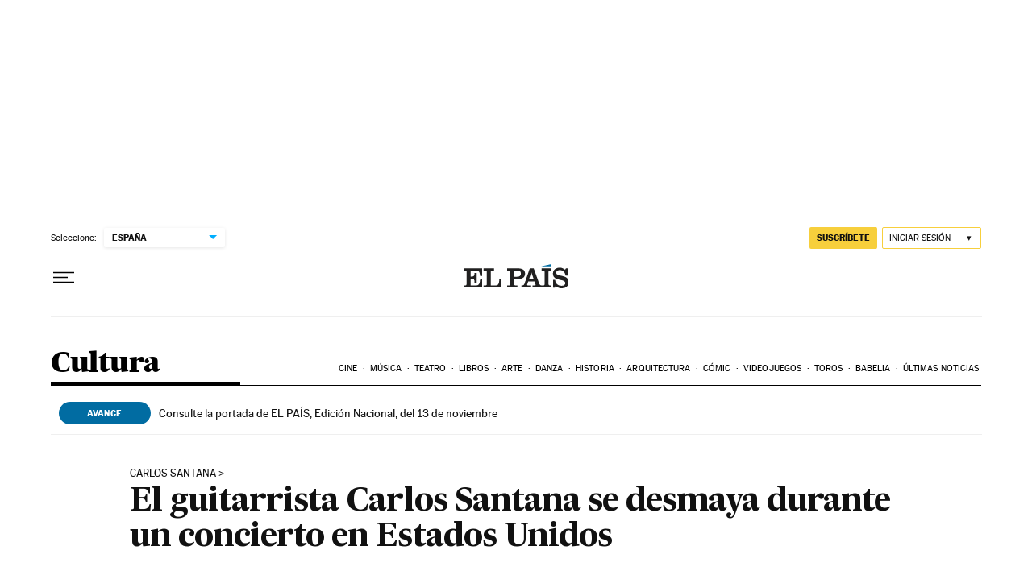

--- FILE ---
content_type: text/css; charset=utf-8
request_url: https://player.prisamedia.com/core//style/core.css
body_size: 1998
content:
:root{--core_background_color:#333}@keyframes loading{0%{border-top-color:#cd5c5c;transform:rotate(0)}25%{border-top-color:tomato}50%{border-top-color:orange;border-width:1px}75%{border-top-color:gold}to{border-top-color:#cd5c5c;transform:rotate(1turn)}}.core_loading:before{animation:loading .5s linear infinite;border:1px solid hsla(0,0%,100%,.5);border-radius:50%;box-sizing:border-box;content:"";height:20px;left:50%;margin-left:-10px;margin-top:-10px;position:absolute;top:50%;width:20px;z-index:1000}.core_placeholder_image{height:100%;left:0;object-fit:cover;opacity:1;pointer-events:none;position:absolute;top:0;transition:all .3s;width:100%}.core_player_container{background-color:var(--core_background_color);font-family:Arial;font-size:16px;min-height:100%;position:relative;width:100%}.core_inner{align-items:center;flex-direction:column;font-family:Arial}.core_inner,.core_skin{justify-content:center;width:100%}.core_skin{height:100%;position:absolute;z-index:1000}.core_skin:focus{outline:none}.core_skin *{transition:color .3s ease,background-color .3s ease}.core_error{align-items:center;aspect-ratio:16/9;background:#333;color:#fff!important;display:flex;flex-direction:column;font-family:Arial;height:100%;justify-content:center;position:absolute;text-align:center;width:100%;z-index:1029}.core_error_p{border:0;color:#fff!important;margin:0}.core_error_span{color:#aaa;cursor:pointer}.core_cover{background-color:rgba(0,0,0,.4);background-size:cover;cursor:pointer;font-family:Arial;font-size:14px;height:100%;position:absolute;top:0;transition:background-color .2s;width:100%}.core_cover_container{height:fit-content;width:100%;--position:relative;aspect-ratio:16/9;background:var(--core_background_color);z-index:5000}.core_cover:hover{background-color:transparent}.core_cover_p_topleft{left:0;max-width:90%;overflow:hidden;text-overflow:ellipsis;top:0;white-space:nowrap}.core_cover_p_bottomright,.core_cover_p_topleft{background-color:rgba(0,0,0,.5);border-radius:10px;color:#fff!important;font-family:Arial;margin:5px;padding:5px 10px;position:absolute}.core_cover_p_bottomright{bottom:0;right:0}.core_ads{align-items:center;background:#ada;color:#fff!important;display:flex;flex-direction:column;justify-content:center;text-align:center;z-index:1001}.core_ads,.core_ads_container{height:100%;position:absolute;width:100%}.core_ads_container{font-family:Arial;left:0;top:0;z-index:10000}.core_ads_skip{border-radius:10px 0 0 10px;bottom:15px;font-size:medium!important;padding:10px;right:0}.core_ads_literal,.core_ads_skip{background:#000;color:#fff!important;cursor:pointer;font-family:Arial;pointer-events:auto;position:absolute}.core_ads_literal{border-radius:5px;font-size:small;left:5px;padding:5px;top:5px}.core_floating{aspect-ratio:16/9;background-color:var(--core_background_color);border-radius:15px;bottom:80px;box-shadow:0 1px 5px #555;height:fit-content!important;margin:19px;overflow:hidden;padding-bottom:0!important;position:fixed!important;right:0;transform:translateZ(0);width:300px!important;z-index:2000}.core_playlist_item{background-color:#333;border-bottom:1px solid #555;color:#ddd;transition:all .2s}.core_playlist_item:hover{background-color:#555;color:#fff!important}.core_playlist_item_inner{cursor:pointer;display:flex;font-family:Arial;line-height:normal;padding:0 5px}@container (min-width: 100px){.core_playlist_item{display:none!important}}.core_playlist_item_cover_container{align-items:center;display:flex;float:left;width:30%}.core_playlist_under .core_playlist_item_cover_container{padding:5px;width:15%}.core_playlist_under .core_playlist_item_info_container{display:flex;flex-direction:column;justify-content:space-between;width:100%}.core_playlist_under .core_player_container{min-height:unset}.core_playlist_item_cover_img{background-size:cover;border-radius:5px;overflow:hidden;position:relative;width:100%}.core_playlist_item_info_container{float:left;overflow:hidden;padding:5px;width:80%}.core_playlist_item_info_title{font-size:small;font-weight:700;overflow:hidden;padding:5px;text-overflow:ellipsis;white-space:nowrap}.core_playlist_item_info_duration{font-size:x-small;overflow:hidden;text-align:right;text-overflow:ellipsis}.core_playlist_selected{background:#ddd;color:#333}.core_play_button{border-bottom:25px solid transparent;border-left:40px solid #fff;border-top:25px solid transparent;height:0;left:calc(50% - 25px);position:absolute;top:calc(50% - 25px);width:0}.core_next_panel{align-items:center;background:var(--core_background_color);color:#fff!important;display:flex;flex-direction:column;font-family:Arial;font-size:95%;height:100%;justify-content:center;line-height:normal;position:absolute;text-align:center;width:100%;z-index:3000}.core_next_panel_container{background:#333;border-radius:10px;flex-direction:column;font-size:14px;height:80%;padding:0 10px;width:70%;z-index:2000}.core_next_panel_buttons{align-items:center;display:flex;height:20%;justify-content:center;text-align:center;width:100%}.core_next_panel_button{width:100%}.core_next_panel_button span{border-radius:10px;color:#fff!important;cursor:pointer;padding:10px}.core_next_panel_center{align-items:center;border-bottom:1px solid #444;border-top:1px solid #444;display:flex;height:calc(60% - 6px);justify-content:center;text-align:center;width:100%}.core_next_panel_center_image_container_div{display:flex;float:left;padding:5px;width:50%}.core_next_panel_center_image_container{aspect-ratio:16/9;background-size:cover;border-radius:10px;box-shadow:0 5px 5px #222;height:fit-content;width:100%}.core_next_panel_title{float:right;max-height:90%;overflow:hidden;padding:10px;position:relative;text-align:left;text-overflow:ellipsis;width:50%}.core_next_panel_title_text{padding:10px 0}.core_next_panel_bar_container{height:6px;width:100%}.core_next_panel_bar{background:#fff;height:100%;width:0}.core_next_panel_counter{font-weight:700;margin:0 5px}.core_next_panel_cancel{align-items:center;background-color:#111;border:none;border-radius:50%;cursor:pointer;display:flex;height:40px;justify-content:center;position:absolute;right:10px;top:10px;width:40px}.core_next_panel_cancel span{color:#fff;font-size:1.2em}.core_next_panel_next{align-items:center;display:flex;height:20%;justify-content:center;text-align:center;width:100%}.core_playlist_container{background-color:var(--core_background_color);overflow-y:scroll}.core_controller_container{display:flex;height:100%;min-height:fit-content;position:absolute;width:100%}.core_playplaylist_container{background-color:var(--core_background_color);height:fit-content;overflow:hidden}.core_playplaylist_container_diarioas{background-color:#fff!important}.core_playerplaylist_player{float:left;height:100%}.core_playerplaylist_playlist{float:right;height:100%}.core_gradient_overlay{background:linear-gradient(0deg,#333,rgba(51,51,51,0));bottom:0;height:20px;left:0;position:absolute;width:100%}.core_UI_pin{background-color:gold;border-radius:50%;cursor:pointer;height:10px;position:absolute;top:-10px;transform:translateX(25%);width:10px}.core_player_border_radius{border-radius:20px;overflow:hidden}.core_sensitive{overflow:hidden}.core_sensitive .core_controller_container,.core_sensitive .core_skin{filter:blur(15px)}.core_sensitive .core_error{background-color:rgba(0,0,0,.3)}.core_hp_saltar,.core_sensitive .core_error_p{cursor:pointer}.core_hp_saltar:hover{animation:core_hp_saltar .5s;display:inline-block;position:relative}@keyframes core_hp_saltar{0%,20%{transform:translateY(0)}20%,40%{transform:translateY(-10px)}40%,60%{transform:translateY(0)}60%,80%{transform:translateY(-10px)}80%,to{transform:translateY(0)}}.core_erase_onload{left:0;_position:absolute!important;top:0}.core_highlight{animation:borderFade .8s infinite;border:5px solid transparent;z-index:99999999}.core_highlight_container{align-items:flex-start;display:flex;flex-wrap:wrap;left:0;pointer-events:none;position:fixed;top:0;width:100%;z-index:99999999}.core_highlight_container_open .core_highlight_item_arrow{transform:rotate(180deg)}.core_highlight_container_open .core_highlight_item_li{height:auto;padding-bottom:10px}.core_highlight_container_open .core_highlight_item_li_title{display:block}.core_highlight_item_arrow{color:#fff;cursor:pointer;float:right;opacity:.6;transform:rotate(0deg);transition:all .3s}.core_highlight_item_arrow:hover{opacity:1}.core_highlight_item_li{cursor:pointer;height:0;overflow:hidden;text-overflow:ellipsis;transition:all .3s;width:100%;word-break:break-all}.core_highlight_item_li_title{color:#777;display:none;font-size:10px;font-weight:700;margin-bottom:3px}.core_highlight_item{background-color:#333;border-radius:10px;font-family:Arial!important;margin:5px;padding:10px;pointer-events:auto;width:200px}@keyframes borderFade{0%,to{border-color:transparent}50%{border-color:var(--border-color)}}.core_console{background-color:#333333dd;color:#fff;height:100px;overflow-y:scroll}.core_console,.core_console_buttons{margin:0 5px;padding:10px;pointer-events:all;width:100%}.core_console_buttons{background-color:#333;border-bottom:1px dashed #ffffff88;border-radius:10px}.core_console_filters{display:flex;flex-direction:row;flex-wrap:wrap;font-weight:700;justify-content:flex-start;padding-top:10px;width:100%}.core_console_filter{border:1px solid #fff;border-radius:10px;color:#fff;cursor:pointer;font-size:small;margin:5px;opacity:1;padding:5px}.core_console_item{border-bottom:1px dotted #fff;font-family:Arial;font-size:small}.core_console_search{background:#fff;border:none;border-radius:3px;float:left;margin-right:10px}

--- FILE ---
content_type: application/javascript; charset=utf-8
request_url: https://fundingchoicesmessages.google.com/f/AGSKWxVhVtq352Rpq1relfmBKujT5StBjkhO7TbHanhbIHf6Fig9m0GiFxh7aRVxNDtysE8ByYec2gAzVFiZIDLIToI4_lnGoxUfotBae-SPHodmr_0FOcLfUB3kC6lTtwzQ2ImmIrU95o087C57Yx-L7qmUG2C8kVSc_tQf1P1a_zUg1LuiZLsT9hIHJMVc/_/advertiser./backgroundAdvertising./ads12./promo300x250./ad/bottom.
body_size: -1281
content:
window['d8e9792d-589a-468b-b68e-d244ba21b789'] = true;